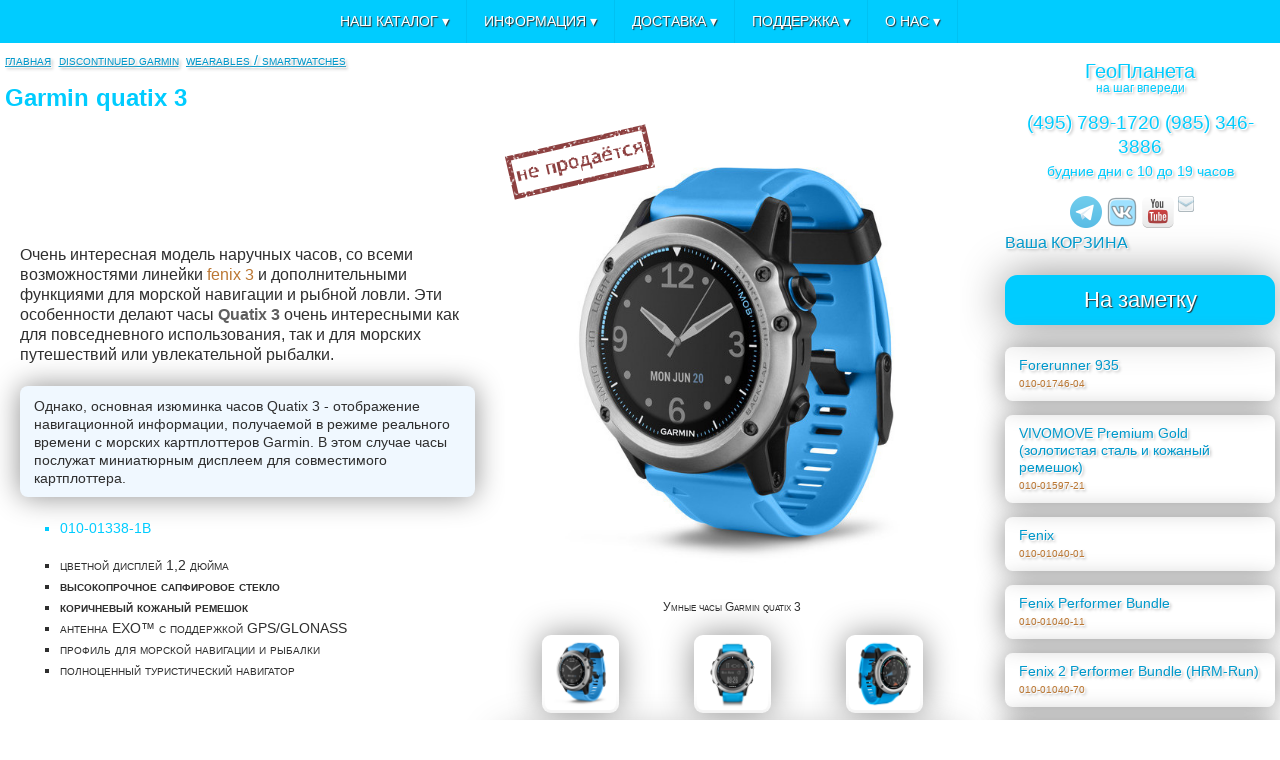

--- FILE ---
content_type: text/html; charset=UTF-8
request_url: https://geo-planet.ru/tovar.php?tid=838
body_size: 6783
content:

<!doctype html>
<html>
<head>
<meta http-equiv="Content-Type" content="text/html; charset=utf-8" />
<meta name="viewport" content="width=device-width, initial-scale=1" />
<title>Garmin quatix 3 - geo-planet.ru (описание и отзывы)</title>
<meta name="description" content="Модель умных часов с дополнительными функциями для морской навигации и рыбной ловли." />
<meta name="keywords" content="gps, Garmin, quatix 3, морские часы" />
<meta property="vk:app_id" content="2398666" />
<meta property="og:url" content="https://geo-planet.ru/tovar.php?tid=838"/> 
<meta property="og:type" content="website"/>
<meta property="og:title" content="Garmin quatix 3 - geo-planet.ru (описание и отзывы)"/>
<meta property="og:description" content="Модель умных часов с дополнительными функциями для морской навигации и рыбной ловли."/> 
<meta property="og:image" content="https://geo-planet.ru/img/katalog/garmin_quatix_3_6329.jpg"/>
<link rel="canonical" href="/tovar.php?tid=838" />
<link rel="stylesheet" type="text/css" href="/geoplanet2.css">
<link rel="alternate" type="application/rss+xml" title="ГеоПланета - лента новостей" href="/blog/rssfeed.php" />
<link rel="shortcut icon" type="image/x-icon" href="/img/favicon.ico" />
<script type="text/javascript" src="https://ajax.googleapis.com/ajax/libs/jquery/3.1.1/jquery.min.js"></script>
<script type="text/javascript" src="https://vk.com/js/api/openapi.js?169"></script>
<script type="text/javascript" src="/js/functions.js"></script>
</head>

<body>

<main class="window">
<section class="content">

<div class="breadcrumbs" itemscope itemtype="http://schema.org/BreadcrumbList">
<ol>
 <li class="bc" itemprop="itemListElement" itemscope itemtype="http://schema.org/ListItem">
<a href="/" class="link_tab" title="Главная" itemprop="item"><span itemprop="name">Главная</span><meta itemprop="position" content="0"></a></li>
  <li class="bc" itemprop="itemListElement" itemscope itemtype="http://schema.org/ListItem">
<a href="https://geo-planet.ru/groop.php?gid=27" class="link_tab" title="Discontinued Garmin" itemprop="item"><span itemprop="name">Discontinued Garmin</span><meta itemprop="position" content="1"></a></li>
 <li class="bc" itemprop="itemListElement" itemscope itemtype="http://schema.org/ListItem">
<a href="https://geo-planet.ru/groop.php?gid=129" class="link_tab" title="Wearables / Smartwatches" itemprop="item"><span itemprop="name">Wearables / Smartwatches</span><meta itemprop="position" content="2"></a></li>
</ol>
</div>

<article class="tov">

<header itemscope itemtype="http://schema.org/Product">
 <h1 itemprop="name">Garmin quatix 3</h1>
  <meta itemprop="brand" content="Garmin">
  <meta itemprop="manufacturer" content="Garmin">
  <meta itemprop="model" content="quatix 3">
  <meta itemprop="mpn" content="010-01338-1B">
  <meta itemprop="productID" content="010-01338-1B">
  <meta itemprop="category" content="Discontinued Garmin">

<div class="tov_big_pic">
 <div class="tov_big_pic_ds">
 <div class="tov_big_pic_ds1" itemprop="description"><p>Очень интересная модель наручных часов, со всеми возможностями линейки <span>fenix 3</span> и дополнительными функциями для морской навигации и рыбной ловли. Эти особенности делают часы <strong>Quatix 3</strong> очень интересными как для повседневного использования, так и для морских путешествий или увлекательной рыбалки.</p>
<p class="marker">Однако, основная изюминка часов Quatix 3 - отображение навигационной информации, получаемой в режиме реального времени с морских картплоттеров Garmin. В этом случае часы послужат миниатюрным дисплеем для совместимого картплоттера.</p></div>
 <div class="tov_big_pic_ds2">
 <ul>
  <li class="pn">010-01338-1B</li>
 </ul>
<ul>
<li>цветной дисплей 1,2 дюйма</li>
<li><b>высокопрочное сапфировое стекло</b></li>
<li><b>коричневый кожаный ремешок</b></li>
<li>антенна EXO™ с поддержкой GPS/GLONASS</li>
<li>профиль для морской навигации и рыбалки</li>
<li>полноценный туристический навигатор</li>
</ul></div>
</div>

<div class="tov_big_pic_container" style="max-width:31.250em"><figure>
 <img itemprop="image" class="tov_pic" src="/img/katalog/garmin_quatix_3_6329.jpg" alt="Умные часы Garmin quatix 3" width="600px" height="600px"/>
  <figcaption>Умные часы Garmin quatix 3</figcaption>
</figure>

<div class="tov_big_pic_discontinued"></div>
<div class="tov_photo_pic">
 <img itemprop="image" src="/img/katalog/garmin_quatix_3_6329.jpg" alt="Garmin quatix 3" onClick="return chPic('/img/katalog/garmin_quatix_3_6329.jpg');"/>
 <img itemprop="image" src="/img/katalog/garmin_quatix_3_602.jpg" alt="Garmin quatix 3 - картинка 2" onClick="return chPic('/img/katalog/garmin_quatix_3_602.jpg');"/>
 <img itemprop="image" src="/img/katalog/garmin_quatix_3_603.jpg" alt="Garmin quatix 3 - картинка 3" onClick="return chPic('/img/katalog/garmin_quatix_3_603.jpg');"/>
</div>

<div class="tov_price_block" itemscope itemprop="offers" itemtype="http://schema.org/Offer">


<div class="tov_price_block_cost">Архив</div>
 <meta itemprop="price" content="">
 <meta itemprop="priceCurrency" content="RUB">
<div class="tov_price_block_buy"></div>
 <link itemprop="availability" href="http://schema.org/OutOfStock">
</div>


</div>

</div>
</header>




<h3>Комплектация</h3>
<ul>
<li>quatix 3 с синим силиконовым ремешком</li>
<li>коричневый кожаный ремешок</li>
<li>приспособления для ремешков</li>
<li>кабель USB</li>
<li>адаптер питания</li>
</ul>
<h3>Информация</h3>

<p>У нас вы можете получить достоверную информацию про умные часы Garmin quatix 3 и наиболее выгодных ценах на указанное оборудование, а также выбрать при необходимости дополнительные аксессуары. Вы сможете получить квалифицированную консультацию наших менеджеров по телефону, а также обсудить варианты доставки по Москве и другим регионам России.</p>
<p>Вы можете позвонить нам по телефонам в Москве:<br><span>(495) 789-1720 (с 10 до 19 часов)</span><br><span>(985) 346-3886 (с 10 до 19 часов)</span></p>
<p>Желающие убедиться в правильности своего выбора могут совершить визит в наш сервисный центр в Москве. Для этого необходимо заранее согласовать время приезда с менеджером по телефону с 10 до 19 часов по будним дням. При себе необходимо иметь документ, удостоверяющий личность.</p>
<p>Дорогой посетитель! Наш сайт всегда публикует актуальную информацию, реальные статьи и обзоры. Мы очень рады, что вы получили исчерпывающую информацию про умные часы quatix 3 именно на нашем сайте, и со своей стороны обязательно постараемся, чтобы ваш выбор принес вам пользу и доставил удовольствие!</p>

<h3>Ещё кое что</h3>
<ul class="tov_ul_ana">
<li class="tov_ul_ana_li">
 <a href="/tovar.php?tid=881"><img src="/img/katalog/garmin_quatix_5_pv.jpg" width="200" height="200" alt="Garmin quatix 5"/></a>
<span class="allli_pn">010-01688-40</span><span class="allli_price">--</span>
 <a href="/tovar.php?tid=881">quatix 5</a>
</li>
<li class="tov_ul_ana_li">
 <a href="/tovar.php?tid=882"><img src="/img/katalog/garmin_quatix_5_sapphire_pv.jpg" width="200" height="200" alt="Garmin quatix 5 Sapphire"/></a>
<span class="allli_pn">010-01688-42</span><span class="allli_price">--</span>
 <a href="/tovar.php?tid=882">quatix 5 Sapphire</a>
</li>
</ul>

<section class="tov_stdhar">
 <table class="tov_tab_stdhar">
<tr>
 <td class="table_h">Конструктивные особенности</td>
 <td>&nbsp;</td>
</tr>
<tr>
 <td class="table_ln">габариты (в х ш х г):</td>
 <td class="table_lln">51 x 51 x 15.5 mm&nbsp;</td>
</tr>
<tr>
 <td class="table_lc">вес:</td>
 <td class="table_llc">85&nbsp;г</td>
</tr>
<tr>
 <td class="table_ln">сапфировое стекло:</td>
 <td class="table_lln">да&nbsp;</td>
</tr>
<tr>
 <td class="table_lc">кольцо циферблата:</td>
 <td class="table_llc">нержавеющая сталь&nbsp;</td>
</tr>
<tr>
 <td class="table_ln">материал ремешка:</td>
 <td class="table_lln">силикон и кожа&nbsp;</td>
</tr>
<tr>
 <td class="table_lc">корпус:</td>
 <td class="table_llc">нержавеющая сталь и армированный полимер&nbsp;</td>
</tr>
<tr>
 <td class="table_ln"><abbr title="быстрая смена ремешка без инструмента">QuickFit™ watch band compatible</abbr>:</td>
 <td class="table_lln">yes (26 mm)&nbsp;</td>
</tr>
<tr>
 <td class="table_h">Дисплей</td>
 <td>&nbsp;</td>
</tr>
<tr>
 <td class="table_ln">тип дисплея:</td>
 <td class="table_lln">sunlight-visible, transflective memory-in-pixel (MIP)&nbsp;</td>
</tr>
<tr>
 <td class="table_lc">разрешение дисплея (высота х ширина):</td>
 <td class="table_llc">218 x 218&nbsp;пикс</td>
</tr></table>
</section>

<h3>Отзывы и комментарии</h3>
<section class="vkcom">
<script type="text/javascript">
 VK.init({apiId:2398666, onlyWidgets:true});
</script>

<div id="vk_like" style="margin-bottom:1em;"></div>
<script type="text/javascript">
 VK.Widgets.Like("vk_like", {type:"button", height:24});
</script>

<div id="vk_comments"></div>
<script type="text/javascript">
 VK.Widgets.Comments("vk_comments", {limit: 5, attach: false});
</script>

</section>
</article>
</section>

<aside class="sidebar">

<section itemscope itemtype="https://schema.org/Organization">
<div class="head_string">
 <div class="head_string_1"><a href="/">ГеоПланета</a></div>
   <link itemprop="url" href="https://geo-planet.ru">
   <meta itemprop="name" content="ГеоПланета.ру">
   <meta itemprop="description" content="GPS навигаторы Garmin Alpha и Astro для охоты, а также эхолоты для рыбалки.">
 <div class="head_string_2">на шаг впереди</div>
</div>

<div class="shop_contact" itemprop="address" itemscope itemtype="http://schema.org/PostalAddress">
<div class="tel" itemprop="telephone">(495)&nbsp;789-1720&nbsp;(985)&nbsp;346-3886</div>
 <meta itemprop="streetAddress" content="Щелковское шоссе 23А">
 <meta itemprop="addressLocality" content="Москва">
 <meta itemprop="email" content="gps@geo-planet.ru">
<div class="post_time">будние дни с 10 до 19 часов</div>

 <div class="contact">
   <a class="tg_ico" href="https://t.me/rugeoplanet" title="Telegram" /></a>
   <link itemprop="sameAs" href="https://t.me/rugeoplanet">
  <a class="vk_ico" href="https://vk.com/geoplanet" title="мы вконтакте" /></a>
   <link itemprop="sameAs" href="https://vk.com/geoplanet">
  <a class="youtube_ico" href="https://www.youtube.com/user/gplrus" title="YouTube" /></a>
  <a class="email_ico" href="mailto:gps@geo-planet.ru" title="напишите нам"></a>
 </div>
<a href="https://geo-planet.ru/order2mail.php">Ваша КОРЗИНА</a>
</div>

</section>

<div class="tov_aside_block">







<h2>На заметку</h2>
<ul class="tov_aside_block_ul2">
 <li><a href="/tovar.php?tid=887">Forerunner 935</a><br/><span>010-01746-04</span></li>
 <li><a href="/tovar.php?tid=839">VIVOMOVE Premium Gold (золотистая сталь и кожаный ремешок)</a><br/><span>010-01597-21</span></li>
 <li><a href="/tovar.php?tid=681">Fenix</a><br/><span>010-01040-01</span></li>
 <li><a href="/tovar.php?tid=661">Fenix Performer Bundle</a><br/><span>010-01040-11</span></li>
 <li><a href="/tovar.php?tid=734">Fenix 2 Performer Bundle (HRM-Run)</a><br/><span>010-01040-70</span></li>
 <li><a href="/tovar.php?tid=796">fenix 3 Grey (black)</a><br/><span>010-01338-01</span></li>
 <li><a href="/tovar.php?tid=788">fenix 3 Silver (red)</a><br/><span>010-01338-06</span></li>
 <li><a href="/tovar.php?tid=836">fenix 3 HR (серебряные с черным ремешком)</a><br/><span>010-01338-77</span></li>
 <li><a href="/tovar.php?tid=819">fenix 3 Sapphire Rose Gold (золотые с белым ремешком)</a><br/><span>010-01338-51</span></li>
 <li><a href="/tovar.php?tid=811">fenix 3 Sapphire HRM c кожаным ремешком</a><br/><span>010-01338-61</span></li>
 <li><a href="/tovar.php?tid=786">fenix 3 Sapphire HRM с металлическим браслетом</a><br/><span>010-01338-26</span></li>
 <li><a href="/tovar.php?tid=900">fenix 5 Sapphire (47mm) (черные с черным ремешком)</a><br/><span>010-01688-11</span></li>
 <li><a href="/tovar.php?tid=899">fenix 5 (47mm) (серебристые с синим ремешком)</a><br/><span>010-01688-01</span></li>
 <li><a href="/tovar.php?tid=884">fenix 5 (47mm) (серые с желтым ремешком)</a><br/><span>010-01688-02</span></li>
 <li><a href="/tovar.php?tid=901">fenix 5s (42mm) (серебристые с бирюзовым ремешком)</a><br/><span>010-01685-01</span></li>
 <li><a href="/tovar.php?tid=902">fenix 5s (42mm) (серебристые с черным ремешком)</a><br/><span>010-01685-02</span></li>
 <li><a href="/tovar.php?tid=903">fenix 5s Sapphire (42mm) (черные с черным ремешком)</a><br/><span>010-01685-11</span></li>
 <li><a href="/tovar.php?tid=885">fenix 5x Sapphire (51mm) (серые с черным ремешком)</a><br/><span>010-01733-01</span></li>
 <li><a href="/tovar.php?tid=886">fenix 5x Sapphire (51mm) (серые с металлическим браслетом)</a><br/><span>010-01733-03</span></li>
 <li><a href="/tovar.php?tid=797">Epix</a><br/><span>010-01247-00</span></li>
 <li><a href="/tovar.php?tid=725">Tactix</a><br/><span>010-01040-21</span></li>
 <li><a href="/tovar.php?tid=736">Quatix</a><br/><span>010-01040-51</span></li>
 <li><a href="/tovar.php?tid=935">Quatix 6 серый с синим ремешком (47mm)</a><br/><span>010-02158-91</span></li>
 <li><a href="/tovar.php?tid=936">Quatix 6X Solar титановый с титановым браслетом (51mm)</a><br/><span>010-02157-31</span></li>
 <li><a href="/tovar.php?tid=922">fenix 6X Sapphire серый DLC с черным ремешком (51mm)</a><br/><span>010-02157-11</span></li>
 <li><a href="/tovar.php?tid=944">fenix 6 Sapphire титановый с оранжевым ремешком (47mm)</a><br/><span>010-02158-14</span></li>
 <li><a href="/tovar.php?tid=937">fenix 6X Pro Solar титановый серый DLC с черным ремешком (51mm)</a><br/><span>010-02157-21</span></li>
 <li><a href="/tovar.php?tid=921">fenix 6X Pro (51mm) (черные с черным ремешком)</a><br/><span>010-02157-01</span></li>
 <li><a href="/tovar.php?tid=938">TACTIX Charlie (51мм)</a><br/><span>010-02085-00</span></li>
 <li><a href="/tovar.php?tid=905">fenix 5X Plus Sapphire (51mm) (черные с черным ремешком)</a><br/><span>010-01989-01</span></li>
 <li><a href="/tovar.php?tid=923">fenix 5S Plus Sapphire (42mm) (черные с черным ремешком)</a><br/><span>010-01987-03</span></li>
 <li><a href="/tovar.php?tid=913">fenix 5 Plus Sapphire (47mm) (титановый с оранжевым ремешком)</a><br/><span>010-01988-05</span></li>
 <li><a href="/tovar.php?tid=882">quatix 5 Sapphire</a><br/><span>010-01688-42</span></li>
 <li><a href="/tovar.php?tid=881">quatix 5</a><br/><span>010-01688-40</span></li>
 <li><a href="/tovar.php?tid=914">fenix 5 Plus Sapphire (47mm) (черные с черным кожаным ремешком)</a><br/><span>010-01988-07</span></li>
 <li><a href="/tovar.php?tid=837">tactix Bravo</a><br/><span>010-01338-0B</span></li>
 <li><a href="/tovar.php?tid=912">fenix 5 Plus Sapphire (47mm) (черные с черным ремешком)</a><br/><span>010-01988-01</span></li>
 <li><a href="/tovar.php?tid=820">vivosmart HR X-Large (черный - большой размер)</a><br/><span>010-01955-15</span></li>
 <li><a href="/tovar.php?tid=821">vivosmart HR Regular (черный - стандартный размер)</a><br/><span>010-01955-12</span></li>
 <li><a href="/tovar.php?tid=822">vivosmart HR Blue Regular (синий - стандартный размер)</a><br/><span>010-01955-14</span></li>
 <li><a href="/tovar.php?tid=778">vivoactive HRM Black</a><br/><span>010-01297-10</span></li>
 <li><a href="/tovar.php?tid=823">vivosmart HR Purple Regular (фиолетовый - стандартный размер)</a><br/><span>010-01955-13</span></li>
 <li><a href="/tovar.php?tid=779">vivoactive HRM White</a><br/><span>010-01297-11</span></li>
 <li><a href="/tovar.php?tid=730">vivosmart HRM bundle Black Large</a><br/><span>010-01317-50</span></li>
 <li><a href="/tovar.php?tid=775">vivosmart HRM bundle Black Small</a><br/><span>010-01317-40</span></li>
 <li><a href="/tovar.php?tid=776">vivosmart HRM bundle Slate Large</a><br/><span>010-01317-55</span></li>
 <li><a href="/tovar.php?tid=777">vivosmart HRM bundle Slate Small</a><br/><span>010-01317-45</span></li>
 <li><a href="/tovar.php?tid=771">vivofit 2 HRM Black Bundle</a><br/><span>010-01407-30</span></li>
 <li><a href="/tovar.php?tid=772">vivofit 2 HRM White Bundle</a><br/><span>010-01407-31</span></li>
 <li><a href="/tovar.php?tid=773">vivofit 2 pink</a><br/><span>010-01407-03</span></li>
 <li><a href="/tovar.php?tid=774">vivofit 2 navy</a><br/><span>010-01407-02</span></li>
 <li><a href="/tovar.php?tid=888">Forerunner 935 с пульсометром HRM-Tri</a><br/><span> 010-01746-06</span></li>
 <li><a href="/tovar.php?tid=846">Forerunner 735XT HRM-Run (черно-серые)</a><br/><span>010-01614-15</span></li>
 <li><a href="/tovar.php?tid=847">Forerunner 735XT HRM-Run (синие)</a><br/><span>010-01614-16</span></li>
 <li><a href="/tovar.php?tid=844">Forerunner 35 (Черные)</a><br/><span>010-01689-10</span></li>
 <li><a href="/tovar.php?tid=845">Forerunner 35 (Голубые)</a><br/><span>010-01689-12</span></li>
 <li><a href="/tovar.php?tid=840">VIVOMOVE Premium (стальной корпус и кожаный ремешок)</a><br/><span>010-01597-20</span></li>
 <li><a href="/tovar.php?tid=848">vivoactive HR Black (стандартный ремешок)</a><br/><span>010-01605-06</span></li>
 <li><a href="/tovar.php?tid=849">vivoactive HR Black (большой ремешок)</a><br/><span>010-01605-07</span></li>
 <li><a href="/tovar.php?tid=750">Forerunner 920XT HRM-Run (Black/Blue)</a><br/><span>010-01174-30</span></li>
 <li><a href="/tovar.php?tid=751">Forerunner 920XT HRM-Run (White/Red)</a><br/><span>010-01174-31</span></li>
 <li><a href="/tovar.php?tid=722">Forerunner 620 HRM-Run (White/Orange)</a><br/><span>010-01128-40</span></li>
 <li><a href="/tovar.php?tid=721">Forerunner 620 HRM-Run (Black/Blue)</a><br/><span>010-01128-40</span></li>
 <li><a href="/tovar.php?tid=621">Forerunner 910XT HRM</a><br/><span>010-00741-21</span></li>
 <li><a href="/tovar.php?tid=366">Forerunner 305 HRM</a><br/><span>010-00467-01</span></li>
 <li><a href="/tovar.php?tid=586">Forerunner 60 Men Black HR</a><br/><span></span></li>
 <li><a href="/tovar.php?tid=589">Forerunner 610 HRM</a><br/><span></span></li>
 <li><a href="/tovar.php?tid=591">Forerunner 310XT HR</a><br/><span></span></li>
</ul>
</div>

<div class="page_score">
<div class="yandex">

<!-- Yandex.Metrika counter -->
<script type="text/javascript" >
   (function(m,e,t,r,i,k,a){m[i]=m[i]||function(){(m[i].a=m[i].a||[]).push(arguments)};
   m[i].l=1*new Date();
   for (var j = 0; j < document.scripts.length; j++) {if (document.scripts[j].src === r) { return; }}
   k=e.createElement(t),a=e.getElementsByTagName(t)[0],k.async=1,k.src=r,a.parentNode.insertBefore(k,a)})
   (window, document, "script", "https://mc.yandex.ru/metrika/tag.js", "ym");

   ym(111143, "init", {
        clickmap:true,
        trackLinks:true,
        accurateTrackBounce:true
   });
</script>
<noscript><div><img src="https://mc.yandex.ru/watch/111143" style="position:absolute; left:-9999px;" alt="" /></div></noscript>
<!-- /Yandex.Metrika counter -->

</div>

<div class="stamp"><b>quatix 3</b></div>
<div class="stamp"></div>
<div class="stamp">обзоры лучших навигаторов для охоты и эхолотов для рыбалки<br/>© 2007-2026 - ГеоПланета</div>
<div class="stamp">информация, размещенная на данном сайте, носит справочный характер и собрана из различных открытых источников</div></div>
</aside>

<div class="cf"></div>

</main> 

<footer>
 <menu><nav id="menu">
 <label for="tm" id="toggle-menu">ГеоПланета.ру (495) 789-1720 <span class="drop-icon"> &#9662 </span></label>
 <input type="checkbox" id="tm">
<ul class="main-menu cf">
 <li><a href="#">наш каталог <span class="drop-icon"> &#9662 </span><label title="Toggle Drop-down" class="drop-icon" for="am0"> &#9662 </label></a>
 <input type="checkbox" id="am0">
<ul class="sub-menu">
 <li><a href="/groop.php?gid=66">навигаторы и ошейники для охоты<span class="drop-icon"> &#9656 </span><label title="Toggle Drop-down" class="drop-icon" for="am1"> &#9656 </label></a>
 <input type="checkbox" id="am1">
<ul class="sub-menu">
 <li><a href="/groop.php?gid=119">навигаторы Garmin Alpha и Astro</a></li>
 <li><a href="/groop.php?gid=120">собачьи ошейники Garmin</a></li>
 <li><a href="/groop.php?gid=118">аксессуары для охотничьих навигаторов</a></li>
 </ul>
</li>
 <li><a href="/groop.php?gid=1">навигаторы для туризма<span class="drop-icon"> &#9656 </span><label title="Toggle Drop-down" class="drop-icon" for="am2"> &#9656 </label></a>
 <input type="checkbox" id="am2">
</li>
 <!-- <li><a href="/groop.php?gid=4">морские картплоттеры <span class="drop-icon">&#9656 </span><label title="Toggle Drop-down" class="drop-icon" for="am3">&#9656 </label></a>
 <input type="checkbox" id="am3">
</li>
 <li><a href="/groop.php?gid=84">эхолоты для рыбалки <span class="drop-icon">&#9656 </span><label title="Toggle Drop-down" class="drop-icon" for="am4">&#9656 </label></a>
 <input type="checkbox" id="am4">
</li> -->
 <li><a href="/groop.php?gid=15">часы и браслеты <span class="drop-icon">&#9656 </span><label title="Toggle Drop-down" class="drop-icon" for="am5">&#9656 </label></a>
 <input type="checkbox" id="am5">
<ul class="sub-menu">
 <li><a href="/groop.php?gid=116">умные часы Garmin</a></li>
<!-- <li><a href="/groop.php?gid=122">мультиспортивные часы и браслеты</a></li> -->
 <li><a href="/groop.php?gid=126">аксессуары для умных часов</a></li>
 </ul>
</li>
 <li><a href="/groop.php?gid=123">велосипедные навигаторы <span class="drop-icon">&#9656 </span><label title="Toggle Drop-down" class="drop-icon" for="am6">&#9656 </label></a>
 <input type="checkbox" id="am6">
</li>
 <li><a href="/groop.php?gid=72">аксессуары <span class="drop-icon">&#9656 </span><label title="Toggle Drop-down" class="drop-icon" for="am7">&#9656 </label></a>
 <input type="checkbox" id="am7">
<ul class="sub-menu">
 <li><a href="/groop.php?gid=74">крепления и держатели</a></li>
 <li><a href="/groop.php?gid=52">датчики</a></li>
 <li><a href="/groop.php?gid=73">чехлы и защитные плёнки</a></li>
 <li><a href="/groop.php?gid=78">кабели питания и аккумуляторы</a></li>
 <li><a href="/groop.php?gid=76">антенны и кабели</a></li>
 <li><a href="/groop.php?gid=105">полезные аксессуары</a></li>
 </ul>
</li>
 </ul>
</li>
 <li><a href="#">информация <span class="drop-icon">&#9662 </span><label title="Toggle Drop-down" class="drop-icon" for="bm0">&#9662 </label></a>
 <input type="checkbox" id="bm0">
<ul class="sub-menu">
 <li><a href="/stat.php">обзоры и тесты</a></li>
 <li><a href="/newspage.php">наши новости</a></li>
 <li><a href="/msgpage.php">наш блог</a></li>
 </ul>    
</li>
 <li><a href="#">доставка <span class="drop-icon">&#9662 </span><label title="Toggle Drop-down" class="drop-icon" for="cm0">&#9662 </label></a>
 <input type="checkbox" id="cm0">
<ul class="sub-menu">
 <li><a href="/delivery.php">о доставке и самовывозе</a></li>
 <li><a href="/warranty.php">о гарантии</a></li>
 </ul>    
</li>   
 <li><a href="#">поддержка <span class="drop-icon">&#9662 </span><label title="Toggle Drop-down" class="drop-icon" for="dm0">&#9662 </label></a>
 <input type="checkbox" id="dm0">
<ul class="sub-menu">
 <li><a href="http://hunter.fish">форум про навигаторы</a></li>
 <li><a href="/groop.php?gid=39">карты для garmin</a></li>
 <li><a href="/groop.php?gid=27">discontinued garmin <span class="drop-icon">&#9656 </span><label title="Toggle Drop-down" class="drop-icon" for="dm1">&#9656 </label></a>
 <input type="checkbox" id="dm1">
<ul class="sub-menu">
 <li><a href="/groop.php?gid=101">on the trail</a></li>
 <li><a href="/groop.php?gid=100">on the road</a></li>
 <li><a href="/groop.php?gid=102">on the water & in the air</a></li>
 <li><a href="/groop.php?gid=129">wearables & smartwatches</a></li>
 <li><a href="/groop.php?gid=112">other</a></li>
 </ul>
</li>
 </ul>
</li>
 <li><a href="#">О нас <span class="drop-icon">&#9662 </span><label title="Toggle Drop-down" class="drop-icon" for="em0">&#9662 </label></a>
 <input type="checkbox" id="em0">
<ul class="sub-menu">
 <li><a href="/about.php">о компании</a></li>
 <li><a href="/promopage.php">подарки и акции</a></li>
 </ul>    
</li>
 </ul>
</nav></menu>
</footer>

</body>
</html>

--- FILE ---
content_type: text/css
request_url: https://geo-planet.ru/geoplanet2.css
body_size: 3972
content:
@charset "utf-8";

html, body, div, span, applet, object, iframe, h1, h2, h3, h4, h5, h6, p, blockquote, pre,
a, abbr, acronym, address, big, cite, code, del, dfn, em, img, ins, kbd, q, s, samp,
small, strike, strong, sub, sup, tt, var, b, u, i, center, dl, dt, dd, ol, ul, li,
fieldset, form, label, legend, table, caption, tbody, tfoot, thead, tr, th, td,
article, aside, canvas, details, embed, figure, figcaption, footer, header, hgroup,
main, menu, nav, output, ruby, section, summary, time, mark, audio, video {margin:0; padding:0; border:0; vertical-align:baseline;}

p, article, aside, details, figcaption, figure, footer, header, hgroup, main, menu, nav, section {display:block;} img {display:inline-block;} span {color:#BB7733;}

em {font-family:"Trebuchet MS",Helvetica,sans-serif; color:#BB7733; font-variant:small-caps; font-weight:bold;}

body {margin:0 auto 0 auto; padding:0 0.313em 0.625em 0.313em; max-width:1280px; color:#2F2F2F; font-family:Verdana,Geneva,sans-serif; font-size:1em; line-height:1.3;}

strong, b {font-weight:bold;} strong {color:#5F5F5F;} ol, ul {list-style:none;} table {border-collapse:collapse; border-spacing:0;}

blockquote, q {quotes:none;} blockquote:before, blockquote:after, q:before, q:after {content:''; content:none;}

a, a:visited {color:#0099cc; text-decoration:none; text-shadow:1px 1px 0 white, 2px 2px 3px #AFAFAF;} a:hover {color:#00CCFF; text-decoration:underline;} .txt_none {text-decoration:none;}

p {font-size:1em; margin-top:1em; margin-bottom:1em;}

h1, h2, h3, h4 {display:block; font-family:Arial,Helvetica,sans-serif;}
h1 {font-weight:bold; color:#00CCFF; font-size:1.5em; margin-top:0.5em; margin-bottom:1em;}
h3 {font-weight:bold; color:#00CCFF;}

html {box-sizing:border-box; -moz-box-sizing:border-box; -webkit-box-sizing:border-box;}

*,*:before,*:after {box-sizing:inherit; -moz-box-sizing:inherit; -webkit-box-sizing:inherit;} .cf:after {content:""; display:table; clear:both;}

.window {margin-top:3.125em;} .content {width:calc( 100% );} .sidebar {width:calc( 100% );} .vkcom {margin-top:1em; margin-bottom:1em;}

@media only screen and (min-width: 960px) {.content {width:calc( 100% - 18.750em ); float:left;} .sidebar {width:calc( 16.875em ); float:right; margin-top:0.625em;}}

/* меню */

#menu ul {margin:0;padding:0;} #menu .main-menu {display:none;} #tm:checked + .main-menu {display:block;}
#menu input[type="checkbox"], #menu ul span.drop-icon {display:none; color:#FFF;}
#menu li, #toggle-menu, #menu .sub-menu {border-style:solid; border-color:rgba(0, 0, 0, .05);}
#menu li, #toggle-menu {border-width:0 0 1px;}
#menu .sub-menu {background-color:#AFAFAF; border-width:1px 1px 0; margin:0 1em;}
#menu .sub-menu li:last-child {border-width:0;}
#menu li,#toggle-menu, #menu a {position:relative; display:block; color:white; text-shadow:1px 1px 1px #2F2F2F;}
#menu {position:absolute; top:0; left:0; right:0; display:block; background-color:#00CCFF; font-family:Arial,Helvetica,sans-serif; font-size:0.85em; line-height:1.5; text-transform:uppercase;}
#toggle-menu {background:#0099cc;}
#toggle-menu, #menu a {padding:0.85em 1.25em; text-decoration:none;}
#menu a {transition:all .125s ease-in-out; -webkit-transition: all .125s ease-in-out;}
#menu a:hover {background-color:#8F8F8F; color:#0099cc;}
#menu .sub-menu {display:none;}
#menu .sub-menu a {font-size:0.85em;}
#menu .sub-menu a:hover {color:#0099cc;}
#menu input[type="checkbox"]:checked + .sub-menu {display: block;}
#menu li label.drop-icon, #toggle-menu .drop-icon {position:absolute; right:0; top:0;}
#menu label.drop-icon, #toggle-menu span.drop-icon {
	padding:0.85em 1.25em; font-size:1em; text-align:center; background-color:rgba(0, 0, 0, .125);
	text-shadow:1px 1px 1px #2F2F2F; color:rgba(255, 255, 255, .75);}

@media only screen and (min-width: 960px) {

#menu {display:flex; justify-content:center;} #menu .main-menu {display:block;}
#menu label.drop-icon, #toggle-menu {display:none;}
#menu ul span.drop-icon {display:inline-block; color:#FFF;}
#menu li {float:left; border-width:0 1px 0 0;}
#menu .sub-menu li {float:none;}
#menu .sub-menu {border-width:0; margin:0; position:absolute; top:100%; left:0; width:13.3em; z-index:3000;}
#menu .sub-menu, #menu input[type="checkbox"]:checked + .sub-menu {display:none;}
#menu .sub-menu li {border-width:0 0 1px;}
#menu .sub-menu .sub-menu {top:0; left:100%;}
#menu .sub-menu .drop-icon {position:absolute; top:0; right:0; padding:0.85em;}
#menu li:hover > input[type="checkbox"] + .sub-menu {display:block;}
}

/* section class=content */

.content h3 {margin-top:1em; margin-bottom:1em; font-size:1.125em;}

/* section class=content */
/* меню */

.breadcrumbs .link_tab {font-family:Arial,Helvetica,sans-serif; font-size:0.875em; font-variant:small-caps; text-transform:lowercase; margin-right:0.25em; text-decoration:underline}
.breadcrumbs ol li {display:inline-block;}
.breadcrumbs ol li span {color:#0099CC;}

/* article|section class=tov / section class=grp */

.tov header, .grp header {margin-bottom:1em;}
.tov abbr, .grp abbr {cursor:help; border-bottom-width:0.063em; border-bottom-style:dotted; color:#008CC2;}
.tov ul, .grp ul {display:flex; flex-direction:column; list-style-type:square; margin-top:1em; margin-bottom:1em; padding-left:2.5em;}
.tov li, .grp li {font-family:"Trebuchet MS",Helvetica,sans-serif; font-size:0.88em; font-variant:small-caps; line-height:1.5;}
.tov li.pn {color:#00CCFF;}
.tov iframe {width:100%; margin-top:1.250em; margin-bottom:1.250em;}
.tov figcaption {max-width:20.563em; font-variant:small-caps; font-size:0.75em; text-align:center; margin:0.188em auto;}
.tov .marker {
	display:block; background-color:#F0F8FF; font-size:0.875em; border-radius:0.563em; box-shadow:0px 0px 2.063em #8F8F8F;
	padding:0.75em 1em;	margin-top:1.5em; margin-bottom:1.5em;}

@media only screen and (max-width: 639px) {

.tov_big_pic {display:flex; justify-content:center; align-items:center; flex-direction:column;} /* контейнер для главной картинкой товара и описания слева */
.tov_big_pic_container {position:relative; width:94%;} /* блок справа с главной картинкой товара */
.tov_big_pic_ds {width:94%;	margin-bottom:1.250em;} /* блок описания слева от главной картинки товара */
}

@media only screen and (min-width: 640px) {

.tov_big_pic {display:flex;	justify-content:space-around; align-items:center;} /* контейнер для главной картинки товара и описания слева */
.tov_big_pic_container {position:relative; width:47%;} /* блок справа с главной картинкой товара */
.tov_big_pic_ds {width:47%;} /* блок описания слева от главной картинки товара */
}

@media only screen and (max-width: 639px) {

.grp_big_pic {display:flex; justify-content:center; align-items:center; flex-direction:column;} /* контейнер для картинки группы и описания справа */
.grp_big_pic_container {position:relative; width:94%;} /* блок слева с картинкой группы */
.grp_big_pic_ds {width:94%;	margin-bottom:1.250em;} /* блок описания справа от картинки группы */
}

@media only screen and (min-width: 640px) {

.grp_big_pic {display:flex;	justify-content:space-evenly; align-items:center;} /* контейнер для картинки группы товара и описания справа */
.grp_big_pic_container {position:relative; width:37%;} /* блок слева с картинкой группы */
.grp_big_pic_ds {width:57%;} /* блок описания справа от картинки группы */
}

.grp_big_pic {box-shadow: 0 0 2.063em #8F8F8F; border-radius: 0.563em; margin-bottom:1em;}

.tov_pic {position:relative;} /* контейнер для смены главной картинки товара */

.tov_big_pic_ds2, .grp_big_pic_ds2 {font-family:"Trebuchet MS",Helvetica,sans-serif;}
.tov_big_pic_action {position:absolute; top:0; left:0; width:100px; height:60px; margin-top:12.212em; opacity:0.75;}
.tov_big_pic_action2 {position:absolute; top:0; left:0; width:100px; height:60px; margin-left:12.212em; opacity:0.75; text-decoration:line-through;}
.tov_big_pic_instock {position:absolute; top:0; left:0; width:120px; height:60px; transform:rotate(-13deg);	background-image:url(/img/in_stock.png); opacity:0.75;}
.tov_big_pic_outstock {position:absolute; top:0; left:0; width:140px; height:70px; transform:rotate(-13deg); background-image:url(/img/out_stock.png); opacity:0.75;}
.tov_big_pic_discontinued {position:absolute; top:0; left:0; width:150px; height:50px; transform:rotate(-13deg); background-image:url(/img/discontinued.png); opacity:0.75;}
.tov_big_pic_container img {max-width:100%; height:auto;} /* главная картинка на странице товара */

.tov_photo_pic {display:flex; justify-content:space-around;	margin-top:1.250em;} /* блок дополнительных изображения под главной картинкой товара */
.tov_photo_pic img {width:17%; height:17%; cursor:pointer; padding:0.188em; border:0; border-radius:0.563em; box-shadow:0 0 2.063em #8F8F8F;}
.tov_photo_pic img:hover {box-shadow:0 0 2.063em #00CCFF; cursor:pointer;}

.tov_price_block {display:flex; font-family:Arial,Helvetica,sans-serif; font-size:1.375em; margin-top:1.250em; height:2.250em; border-radius:0.563em; box-shadow:0 0 2.063em #8F8F8F;}
.tov_price_block_cost {width:50%; text-align:center; height:2.250em; line-height:2.250em; color:#00CCFF; border-radius:0.563em 0 0 0.563em; text-shadow:1px 1px 0 white, 2px 2px 3px #AFAFAF;}
.tov_price_block_buy {width:50%; text-align:center; background-color:#00CCFF; height:2.250em; line-height:2.250em; color:#FFF; border-radius:0 0.563em 0.563em 0;}
.tov_price_block_buy a {color:#FFF; text-shadow:1px 1px 1px #2F2F2F;}
.tov_price_block_buy a:hover {text-shadow:none;}

.tov_show_scr {display:flex; justify-content:space-around; flex-wrap:wrap; margin-top:1.250em; margin-bottom:1.250em;} /* скриншоты на странице товара */
.tov_show_scr .scr_box {margin:0.313em;}
.tov_show_scr .scr_box p {margin-right:auto; margin-left:auto; text-align:center; max-width:16.875em; height:auto; font-size:0.75em;}
.tov_show_scr .scr_box img {max-width:100%; height:auto;}

section .tov_stdhar {margin-top:1.250em; margin-bottom:1.250em;}

.tov_tab_stdhar {max-width:100%; margin:0 auto; border-collapse:separate; border-spacing:1px; color:#5F5F5F;}

.table_h {width:40%; font-family:Arial,Helvetica,sans-serif; font-weight:bold; padding-top:0.625em; vertical-align:middle;}
.table_lc {width:40%; vertical-align:middle; padding:0.625em; background-color:#D5F5FF; font-size:0.85em;}
.table_llc {width:60%; vertical-align:middle; padding:0.625em; background-color:#D5F5FF; font-size:0.85em; text-align:center;}
.table_ln {width:40%; vertical-align:middle; padding:0.625em; background-color: #8EE3FF; font-size:0.85em;}
.table_lln {width:60%; vertical-align:middle; padding:0.625em; background-color: #8EE3FF; font-size:0.85em; text-align:center;}

/* листинг схожих товаров на странице товара */

.tov .tov_ul_ana {display:flex; flex-direction:row; justify-content:space-around; flex-wrap:wrap; list-style-type:none; padding:0;}
.tov .tov_ul_ana_li {flex-basis:242.22px; text-align:center; margin:1em; padding:1em; background-color:#FFF; border-radius:0.563em; box-shadow:0 0 2.063em #8F8F8F;}
.tov .tov_ul_ana_li a {display:block; margin:0.625em auto; font-size:0.75em; max-width:200px; text-decoration:none;}
.tov .tov_ul_ana_li a img {border-radius:0.563em; box-shadow:0 0 2.063em #8F8F8F; margin-top:0.625em; margin-bottom:0.625em;}
.tov .tov_ul_ana_li a img:hover {box-shadow:0 0 2.063em #00CCFF; cursor:pointer;}

/* листинг лучших товаров в группах */

.grp .tov_ul_ana {display:flex; flex-direction:row; justify-content:space-around; flex-wrap:wrap; list-style-type:none; padding:0;}
.grp .tov_ul_ana_li {flex-basis:242.22px; text-align:center; margin:1em; padding:1em; background-color:#FFF; border-radius:0.563em; box-shadow:0 0 2.063em #8F8F8F;}
.grp .tov_ul_ana_li a {display:block; margin:0.625em auto; font-size:0.75em; max-width:200px; text-decoration:none;}
.grp .tov_ul_ana_li a img {border-radius:0.563em; box-shadow:0 0 2.063em #8F8F8F; margin-top:0.625em; margin-bottom:0.625em;}
.grp .tov_ul_ana_li a img:hover {box-shadow:0 0 2.063em #00CCFF; cursor:pointer;}

.allli_price {display:block; max-width:200px; padding:0.25em; text-shadow:1px 1px 0 white, 2px 2px 3px #AFAFAF; box-shadow:0 0 2.063em #8F8F8F;	font-size:0.85em; margin:0 auto;}
.allli_pn {display:block; max-width:200px; padding:0.25em; text-shadow:1px 1px 0 white, 2px 2px 3px #AFAFAF; box-shadow:0 0 2.063em #8F8F8F; font-size:0.75em; color:#2F2F2F; margin:0 auto;}

/* листинг товаров в группе 15 */ 

.grp .grp_ul_lst {display:flex; flex-direction:row; justify-content:space-around; flex-wrap:wrap; list-style-type:none; padding:0;}
.grp .grp_ul_lst_li {flex-basis:264.22px; text-align:center; margin:1em; padding:1em; background-color:#FFF; border-radius:0.563em; box-shadow:0 0 2.063em #8F8F8F; line-height:1.3;}
.grp .grp_ul_lst_li a {display:block; margin:0.625em auto; font-size:1.125em; font-weight:bold; max-width:222px;}
.grp .grp_ul_lst_li a img {border-radius:0.563em; box-shadow:0 0 2.063em #8F8F8F; margin-top:0.625em; margin-bottom:0.625em;}
.grp .grp_ul_lst_li a img:hover {box-shadow:0 0 2.063em #00CCFF; cursor:pointer;}

.grp_price {display:block; max-width:222px; padding:0.25em; text-shadow:1px 1px 0 white, 2px 2px 3px #AFAFAF; box-shadow:0 0 2.063em #8F8F8F; font-size:1.375em; margin:0 auto;}

.grp_pn {display:block; max-width:222px; padding:0.25em; text-shadow:1px 1px 0 white, 2px 2px 3px #AFAFAF; box-shadow:0 0 2.063em #8F8F8F; font-size:0.75em; color:#2F2F2F; margin:0 auto;}

.grp_txt {display:block; max-width:222px; padding:0.25em; text-shadow:1px 1px 0 white, 2px 2px 3px #AFAFAF; box-shadow:0 0 2.063em #8F8F8F; font-size:0.88em; color:#2F2F2F; margin:1em auto}

.page_numbers {margin-top:1em; text-align:center; margin-bottom:1em;}
.page_numbers A {} /* постраничная навигация */

.grp .grp_ul_ind {display:flex; flex-direction:row; justify-content:space-around; flex-wrap:wrap; list-style-type:none; padding:0; margin:2.5em 0;}
.grp .grp_ul_ind_li {flex-basis:264.22px; text-align:center; margin:1em; padding:1em; background-color:#FFF; border-radius:0.563em; box-shadow:0 0 2.063em #8F8F8F; line-height:1.3;}
.grp .grp_ul_ind_li a {display:block; margin:0.625em auto; font-size:1.125em; font-weight:bold; max-width:222px;} /* категории на главной странице */

section .tov_compare {margin-top:1.250em; margin-bottom:1.250em;} /* блок сравнений */

.tov_tab_compare {width:100%; border-collapse:separate; border-spacing:1px; color:#5F5F5F;}

.table_comp_h1 {width:20%; font-family:Arial,Helvetica,sans-serif; font-weight:bold; padding-top:0.625em; vertical-align:middle;} /*2*/
.table_comp_h2 {width:40%; font-family:Arial,Helvetica,sans-serif; font-weight:bold; padding-top:0.625em; vertical-align:middle; text-align:center;} /*2*/
.table_comp_h3 {width:40%; font-family:Arial,Helvetica,sans-serif; font-weight:bold; padding-top:0.625em; vertical-align:middle; text-align:center;} /*2*/
.table_comp_c1 {width:20%; vertical-align:middle; padding:0.625em; background-color:#D5F5FF; font-size:0.85em;} /*2*/
.table_comp_c2 {width:40%; vertical-align:middle; padding:0.625em; background-color:#D5F5FF; font-size:0.85em; text-align:center;} /*2*/
.table_comp_c3 {width:40%; vertical-align:middle; padding:0.625em; background-color:#D5F5FF; font-size:0.85em; text-align:center;} /*2*/
.table_comp_cc1 {width:20%; vertical-align:middle; padding:0.625em; background-color: #8EE3FF; font-size:0.85em;} /*2*/
.table_comp_cc2 {width:40%; vertical-align:middle; padding:0.625em; background-color: #8EE3FF; font-size:0.85em; text-align:center;} /*2*/
.table_comp_cc3 {width:40%; vertical-align:middle; padding:0.625em; background-color: #8EE3FF; font-size:0.85em; text-align:center;} /*2*/

/* aside class=sidebar */

.sidebar h2 {
	display:block; margin-top:1em; margin-bottom:1em;
    font-size:1.375em; font-weight:normal; text-align:center; height:2.250em; line-height:2.250em; color:#FFF; background-color:#00CCFF;
    border-radius:0.563em; box-shadow:0 0 2.063em #8F8F8F; text-shadow:1px 1px 1px #2F2F2F;}

.head_string {font-family:Arial,Helvetica,sans-serif;} /* блок названия сайта */
.head_string_1 {font-size:1.250em; text-align:center; line-height:1.1;}
.head_string_1 a {text-decoration:none; color:#00CCFF;}
.head_string_2 {font-size:0.750em; text-align:center;  line-height:1.1; text-shadow:1px 1px 0 white, 2px 2px 3px #AFAFAF; color:#00CCFF;}

.shop_contact {font-family:Arial,Helvetica,sans-serif; margin-bottom:1em; margin-top:1em; max-width:max-content; margin-left:auto; margin-right:auto;}
.shop_contact .tel {font-size:1.188em; color:#00CCFF; text-align:center; text-shadow: 1px 1px 0 white, 2px 2px 3px #AFAFAF;}
.shop_contact .post_time {font-size:0.880em; color:#00CCFF; text-align:center; text-shadow:1px 1px 0 white, 2px 2px 3px #AFAFAF; margin-top:0.222em; min-height:24px;}
.shop_contact .contact {margin-top:0.625em;	text-align:center;}
.shop_contact .contact a {display:inline-block; width:32px; height:32px; opacity:0.75;}
.shop_contact .contact a:hover {opacity:1;}
.shop_contact .contact .tg_ico {background: url(/img/tg32.png) no-repeat;}
.shop_contact .contact .fb_ico {background: url(/img/facebook.png) no-repeat;}
.shop_contact .contact .twit_ico {background: url(/img/twitter.png) no-repeat;}
.shop_contact .contact .vk_ico {background: url(/img/vkontakte.png) no-repeat;}
.shop_contact .contact .youtube_ico {background: url(/img/youtube.png) no-repeat;}
.shop_contact .contact .email_ico {background: url(/img/email.png) no-repeat;}

.tov_aside_block {} /* правый блок на странице товара */
.tov_aside_block .tov_aside_block_ul {display:flex; flex-direction:column; list-style-type:square; padding:0.5em 2em; box-shadow:0 0 2.063em #8F8F8F; border-radius:0.563em;}
.tov_aside_block .tov_aside_block_ul li {font-family:"Trebuchet MS",Helvetica,sans-serif; font-variant:small-caps; font-size:0.88em; margin-top:0.188em; margin-bottom:0.188em;}

@media only screen and (min-width: 960px) {.tov_aside_block .tov_aside_block_ul li {max-width:222px;}}

.tov_aside_block .tov_aside_block_ul_none {display:flex; flex-direction:column; list-style-type:none; padding:0.5em 2em; box-shadow:0 0 2.063em #8F8F8F; border-radius:0.563em;}
.tov_aside_block .tov_aside_block_ul_none li {font-family:"Trebuchet MS",Helvetica,sans-serif; font-variant:small-caps; font-size:0.88em; margin-top:0.188em; margin-bottom:0.188em;}
.tov_aside_block .tov_aside_block_ul2 {display:flex; flex-direction:column;}
.tov_aside_block .tov_aside_block_ul2 li {font-size:0.85em; margin-bottom:1em; padding:0.75em 1em; border-radius:0.563em; box-shadow:0 0 2.063em #8F8F8F;}
.tov_aside_block .tov_aside_block_ul2 li a {text-decoration:none;}
.tov_aside_block .tov_aside_block_ul2 li span {font-size:0.75em; text-shadow:1px 1px 0 white, 2px 2px 3px #AFAFAF;}
.tov_aside_block .tov_aside_block_all {display:flex; flex-direction:row; justify-content:space-around; flex-wrap:wrap; margin-top:-1em; margin-bottom:-1em; list-style-type:none; padding:0;}
.tov_aside_block .tov_aside_block_all_li {flex-basis:242.22px; text-align:center; margin:1em; padding:1em; background-color:#FFF; border-radius:0.563em; box-shadow:0 0 2.063em #8F8F8F;}
.tov_aside_block .tov_aside_block_all_li a {display:block; margin:0.625em auto; font-size:0.75em; max-width:200px; text-decoration:none;}
.tov_aside_block .tov_aside_block_all_li a img {border-radius:0.563em; box-shadow:0 0 2.063em #8F8F8F; margin-top:0.625em; margin-bottom:0.625em;}
.tov_aside_block .tov_aside_block_all_li a img:hover {box-shadow:0 0 2.063em #00CCFF; cursor:pointer;} /* рекомендованные товары на странице товара */

@media only screen and (min-width: 960px) {.tov_aside_block .tov_aside_block_all {flex-direction:column; align-items:center;}}
@media only screen and (min-width: 960px) {.tov_aside_block .tov_aside_block_all_li {margin:1em 0.5em;}}

/* правый блок на странице товара */

.page_score {display:flex; flex-direction:column; align-items:center;}
.page_score .yandex {margin-top:0.625em;}
.page_score .author {font-family:"Trebuchet MS",Helvetica,sans-serif; font-size:0.688em; margin-top:0.313em; text-align:center;}
.page_score .stamp {font-family:"Trebuchet MS",Helvetica,sans-serif; font-size:0.688em; margin-top:0.313em; text-align:center;}

/* новый год */
.ny {max-width:100%; display: flex; justify-content: space-around;}
.ny img {max-width:100%;}

--- FILE ---
content_type: text/javascript
request_url: https://geo-planet.ru/js/functions.js
body_size: 894
content:
$(document).ready(function(){$('.my_id').click();})
$(document).ready(function(){$('a.showpic').each(function(){
$(this).addClass('showpic').append('<span class="showfpic"><img src="' + $(this).attr("rel") + '" width="200" height="200" /></span>');})});

function chPic(url){$('.tov_pic').attr('src',url); return false;}

function add_to_cart(product_id){
 $.post( "includes/add_to_cart.php", {product_id: product_id}, update_cart); 
//alert('товар добавлен в корзину');
// $('.item-order'+product_id).replaceWith('<div id="item-order"><span>добавле1111но</span></div>');
 $('.oncart'+product_id).replaceWith('<div id="oncart" style="background-color:#8FBC8F;cursor:default"><span>добавлено</span></div>');
}

function update_cart(){
 $.post( "../includes/update_cart.php", {}, on_success); 

function on_success(data){
 $('#small_cart').html(data);}}

function remove_from_cart(product_id){
 $.post( "../includes/remove_from_cart.php", {product_id:product_id}, update_cart_interface);}

function update_product_count(product_id, count){
 $.post( "../includes/update_product_count.php", {product_id:product_id, count:count}, update_cart_interface);}

function update_cart_interface(){
 $.post( "../includes/cart_interface.php", {}, on_success); 

function on_success(data){
 $('#cart_interface').html(data);}}

function senddata(){
$.ajax({
 type: 'POST', url: 'includes/jquery_order.php',
 data: {name:$('#name').val(), name2:$('#name2').val(), phn:$('#phn').val(), cit:$('#cit').val(), eml:$('#eml').val(), adr:$('#adr').val(), wrt:$('#wrt').val()},
 success: function(data){
  var err = false;
 $('#errormsg').html('');
  if ($('#name').val() == ''){
 $('#errormsg').append('Не заполнено обязательное поле: Ваше имя<br/>'); err = true;}
  if ($('#name2').val() == ''){
 $('#errormsg').append('Не заполнено обязательное поле: Ваша фамилия<br/>'); err = true;}
  if ($('#phn').val() == ''){
 $('#errormsg').append('Не заполнено обязательное поле: Контактный телефон<br/>'); err = true;}
  if ($('#eml').val() == ''){
 $('#errormsg').append('Не заполнено обязательное поле: Ваш e-mail<br/>'); err = true;}
  if (err){
 $('#errormsg').show('slow'); return false;}
 $('#errormsg').html(data);
 $('#errormsg').slideDown();
 $('#sendorder input').attr('disabled','disabled');
 $('#sendorder textarea').attr('disabled','disabled');
 $('#result').replaceWith('<div id="result" style="background-color:#8FBC8F;cursor:default"><span>отправлено</span></div>');
 $('#cart_interface').replaceWith('<div id="cart_interface" style="text-align:center"><span class="list-name-big-blue">Спасибо! Уведомление уже отправлено на адрес вашей электронной почты</span></div>');}})}